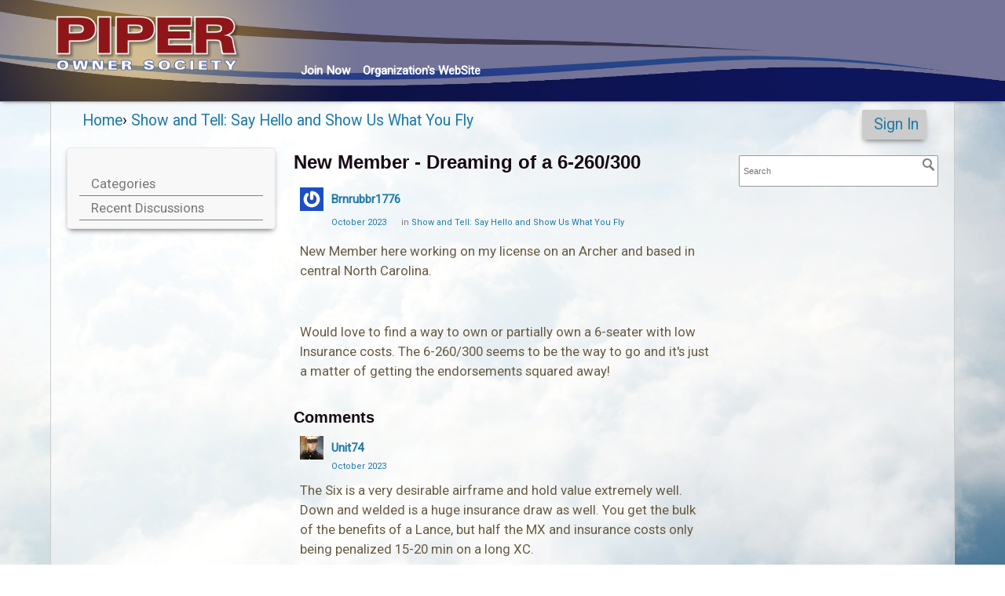

--- FILE ---
content_type: text/html; charset=utf-8
request_url: https://piperowner.org/talk/discussion/156649/new-member-dreaming-of-a-6-260-300
body_size: 50153
content:
<!DOCTYPE html>
<html lang="en">
<head>
    <meta charset="utf-8">
    <meta name="viewport" content="width=device-width, initial-scale=1">

    <link rel="stylesheet" href="https://maxcdn.bootstrapcdn.com/bootstrap/3.3.7/css/bootstrap.min.css" integrity="sha384-BVYiiSIFeK1dGmJRAkycuHAHRg32OmUcww7on3RYdg4Va+PmSTsz/K68vbdEjh4u" crossorigin="anonymous"><!-- Google tag (gtag.js) -->
<script async src="https://www.googletagmanager.com/gtag/js?id=G-3W4JFR3WY2"></script>
<script>
  window.dataLayer = window.dataLayer || [];
  function gtag(){dataLayer.push(arguments);}
  gtag('js', new Date());

  gtag('config', 'G-3W4JFR3WY2');
</script><title>New Member - Dreaming of a 6-260/300 — Piper Forum</title>
  <link rel="stylesheet" href="/talk/applications/dashboard/design/style.css?v=2021.012" media="all" static="1" />
  <link rel="stylesheet" href="/talk/applications/dashboard/design/style-compat.css?v=2021.012" media="all" static="1" />
  <link rel="stylesheet" href="/talk/resources/design/vanillicon.css?v=2021.012" media="all" static="1" />
  <link rel="stylesheet" href="/talk/plugins/editor/design/editor.css?v=2021.012" media="all" static="1" />
  <link rel="stylesheet" href="/talk/plugins/Signatures/design/signature.css?v=2021.012" media="all" static="1" />
  <link rel="stylesheet" href="/talk/applications/vanilla/design/tag.css?v=2021.012" media="all" static="1" />
  <link rel="stylesheet" href="/talk/themes/db-aviation/design/custom.css?v=2021.012" media="all" static="1" />
  <link rel="stylesheet" href="/talk/plugins/jsconnect/design/jsconnect.css?v=2021.012" media="all" static="1" />
  <link rel="stylesheet" href="/talk/applications/vanilla/design/spoilers.css?v=2021.012" media="all" static="1" />
  <link rel="canonical" href="https://piperowner.org/talk/discussion/156649/new-member-dreaming-of-a-6-260-300" />
  <meta property="language" content="en" />
  <meta http-equiv="last-modified" property="last-modified-date" content="2023-10-07" />
  <meta property="og:type" content="article" />
  <meta property="og:site_name" content="Piper Forum" />
  <meta name="twitter:title" property="og:title" content="New Member - Dreaming of a 6-260/300" />
  <meta property="og:url" content="https://piperowner.org/talk/discussion/156649/new-member-dreaming-of-a-6-260-300" />
  <meta name="description" property="og:description" content="New Member here working on my license on an Archer and based in central North Carolina." />
  <meta name="twitter:description" content="New Member here working on my license on an Archer and based in central North Carolina." />
  <meta name="twitter:card" content="summary" />
  <script>gdn=window.gdn||{};gdn.meta={"currentThemePath":"\/themes\/db-aviation","ConfirmDeleteCommentHeading":"Delete Comment","ConfirmDeleteCommentText":"Are you sure you want to delete this comment?","DiscussionID":"156649","Category":"Show and Tell: Say Hello and Show Us What You Fly","editorVersion":"1.8.2","editorPluginAssets":"\/talk\/plugins\/editor","fileUpload-remove":"Remove file","fileUpload-reattach":"Click to re-attach","fileUpload-inserted":"Inserted","fileUpload-insertedTooltip":"This image has been inserted into the body of text.","wysiwygHelpText":"You are using <a href=\"https:\/\/en.wikipedia.org\/wiki\/WYSIWYG\" target=\"_new\">WYSIWYG<\/a> in your post.","bbcodeHelpText":"You can use <a href=\"http:\/\/en.wikipedia.org\/wiki\/BBCode\" target=\"_new\">BBCode<\/a> in your post.","htmlHelpText":"You can use <a href=\"http:\/\/htmlguide.drgrog.com\/cheatsheet.php\" target=\"_new\">Simple HTML<\/a> in your post.","markdownHelpText":"You can use <a href=\"http:\/\/en.wikipedia.org\/wiki\/Markdown\" target=\"_new\">Markdown<\/a> in your post.","textHelpText":"You are using plain text in your post.","editorWysiwygCSS":"\/talk\/plugins\/editor\/design\/wysiwyg.css","canUpload":false,"fileErrorSize":"File size is too large.","fileErrorFormat":"File format is not allowed.","fileErrorAlreadyExists":"File already uploaded.","fileErrorSizeFormat":"File size is too large and format is not allowed.","maxUploadSize":52428800,"editorFileInputName":"editorupload","allowedImageExtensions":"{\"1\":\"jpg\",\"2\":\"jpeg\",\"3\":\"gif\",\"4\":\"png\",\"5\":\"bmp\",\"6\":\"tiff\"}","allowedFileExtensions":"[\"txt\",\"jpg\",\"jpeg\",\"gif\",\"png\",\"bmp\",\"tiff\",\"ico\",\"zip\",\"gz\",\"tar.gz\",\"tgz\",\"psd\",\"ai\",\"pdf\",\"doc\",\"xls\",\"ppt\",\"docx\",\"xlsx\",\"pptx\",\"log\",\"rar\",\"7z\",\"avi\",\"mov\",\"mp4\",\"mp3\"]","maxFileUploads":"20","Spoiler":"Spoiler","show":"show","hide":"hide","AnalyticsTask":"tick","emoji":{"assetPath":"https:\/\/piperowner.org\/talk\/resources\/emoji","format":"<img class=\"emoji\" src=\"%1$s\" title=\"%2$s\" alt=\"%2$s\" height=\"20\" loading=\"lazy\" \/>","emoji":{"smile":"smile.png","smiley":"smiley.png","wink":"wink.png","blush":"blush.png","neutral":"neutral.png","relaxed":"relaxed.png","grin":"grin.png","joy":"joy.png","sweat_smile":"sweat_smile.png","lol":"lol.png","innocent":"innocent.png","naughty":"naughty.png","yum":"yum.png","relieved":"relieved.png","love":"love.png","sunglasses":"sunglasses.png","smirk":"smirk.png","expressionless":"expressionless.png","unamused":"unamused.png","sweat":"sweat.png","pensive":"pensive.png","confused":"confused.png","confounded":"confounded.png","kissing":"kissing.png","kissing_heart":"kissing_heart.png","kissing_smiling_eyes":"kissing_smiling_eyes.png","kissing_closed_eyes":"kissing_closed_eyes.png","tongue":"tongue.png","disappointed":"disappointed.png","worried":"worried.png","angry":"angry.png","rage":"rage.png","cry":"cry.png","persevere":"persevere.png","triumph":"triumph.png","frowning":"frowning.png","anguished":"anguished.png","fearful":"fearful.png","weary":"weary.png","sleepy":"sleepy.png","tired_face":"tired_face.png","grimace":"grimace.png","bawling":"bawling.png","open_mouth":"open_mouth.png","hushed":"hushed.png","cold_sweat":"cold_sweat.png","scream":"scream.png","astonished":"astonished.png","flushed":"flushed.png","sleeping":"sleeping.png","dizzy":"dizzy.png","no_mouth":"no_mouth.png","mask":"mask.png","star":"star.png","cookie":"cookie.png","warning":"warning.png","mrgreen":"mrgreen.png","heart":"heart.png","heartbreak":"heartbreak.png","kiss":"kiss.png","+1":"+1.png","-1":"-1.png","grey_question":"grey_question.png","trollface":"trollface.png","error":"grey_question.png"}},"LastCommentID":1443892,"RedirectTo":"","RedirectUrl":"","TransportError":"A fatal error occurred while processing the request.<br \/>The server returned the following response: %s","TransientKey":false,"WebRoot":"https:\/\/piperowner.org\/talk","UrlFormat":"\/talk\/{Path}","Path":"discussion\/156649\/new-member-dreaming-of-a-6-260-300","Args":"","ResolvedPath":"vanilla\/discussion\/index","ResolvedArgs":{"DiscussionID":"156649","DiscussionStub":"new-member-dreaming-of-a-6-260-300","Page":""},"SignedIn":0,"ConfirmHeading":"Confirm","ConfirmText":"Are you sure you want to do that?","Okay":"Okay","Cancel":"Cancel","Search":"Search","ui":{"siteName":"Piper Forum","orgName":"Piper Forum","localeKey":"en","themeKey":"db-aviation","mobileThemeKey":"db-aviation","desktopThemeKey":"db-aviation","logo":"https:\/\/piperowner.org\/talk\/uploads\/18d0e6a0f1fb73331310aedd8f00b168.png","favIcon":null,"shareImage":null,"bannerImage":null,"mobileAddressBarColor":"","fallbackAvatar":"https:\/\/piperowner.org\/talk\/applications\/dashboard\/design\/images\/defaulticon.png","currentUser":{"userID":0,"name":"guest","email":"guest@example.com","photoUrl":"https:\/\/piperowner.org\/talk\/applications\/dashboard\/design\/images\/defaulticon.png","dateLastActive":null},"editContentTimeout":3600,"bannedPrivateProfile":false,"siteTitle":"Piper Forum | Piper Owner Society","locale":"en","inputFormat":"rich"},"context":{"host":"\/talk","basePath":"\/talk","assetPath":"\/talk","debug":false,"translationDebug":false,"conversationsEnabled":true,"cacheBuster":"2021.012","staticPathFolder":"","dynamicPathFolder":""},"search":{"defaultScope":"site","supportsScope":false,"activeDriver":"MySQL"},"upload":{"maxSize":52428800,"maxUploads":20,"allowedExtensions":["txt","jpg","jpeg","gif","png","bmp","tiff","ico","zip","gz","tar.gz","tgz","psd","ai","pdf","doc","xls","ppt","docx","xlsx","pptx","log","rar","7z","avi","mov","mp4","mp3"]},"registrationUrl":"\/entry\/register","signInUrl":"\/entry\/signin","signOutUrl":"\/entry\/signout\/?Target=https:\/\/piperowner.org\/wp-login.php?action=logout","featureFlags":{"DeferredLegacyScripts":{"Enabled":true},"useNewSearchPage":{"Enabled":false}},"themeFeatures":{"NewFlyouts":false,"SharedMasterView":false,"ProfileHeader":false,"DataDrivenTheme":false,"UserCards":false,"DisableKludgedVars":false,"NewEventsPage":false,"useNewSearchPage":false,"EnhancedAccessibility":false,"NewQuickLinks":false,"NewCategoryDropdown":false,"NewBadgesModule":false,"NewReactionsModule":false},"addonFeatures":{"NewFlyouts":false,"SharedMasterView":false,"ProfileHeader":false,"DataDrivenTheme":false,"UserCards":false,"DisableKludgedVars":false,"NewEventsPage":false,"useNewSearchPage":false,"EnhancedAccessibility":false,"NewQuickLinks":false,"NewCategoryDropdown":false,"NewBadgesModule":false,"NewReactionsModule":false},"siteSection":{"basePath":"","contentLocale":"en","sectionGroup":"vanilla","sectionID":"0","name":"Piper Forum","apps":{"forum":true},"attributes":{"categoryID":-1}},"themePreview":null,"reCaptchaKey":"","useNewFlyouts":false};
gdn.permissions={"permissions":{"discussions.view":true,"comments.add":[1000021]},"bans":[],"isAdmin":false};
</script>
  <script src="/talk/js/library/jquery.js?v=2021.012" static="1" defer="defer"></script>
  <script src="/talk/js/library/jquery.form.js?v=2021.012" static="1" defer="defer"></script>
  <script src="/talk/js/library/jquery.popup.js?v=2021.012" static="1" defer="defer"></script>
  <script src="/talk/js/library/jquery.popin.js?v=2021.012" static="1" defer="defer"></script>
  <script src="/talk/js/library/jquery.gardenhandleajaxform.js?v=2021.012" static="1" defer="defer"></script>
  <script src="/talk/js/library/jquery.atwho.js?v=2021.012" static="1" defer="defer"></script>
  <script src="/talk/js/global.js?v=2021.012" static="1" defer="defer"></script>
  <script src="/talk/js/flyouts.js?v=2021.012" static="1" defer="defer"></script>
  <script src="/talk/js/library/jquery.autosize.min.js?v=2021.012" static="1" defer="defer"></script>
  <script src="/talk/applications/vanilla/js/autosave.js?v=2021.012" static="1" defer="defer"></script>
  <script src="/talk/applications/vanilla/js/discussion.js?v=2021.012" static="1" defer="defer"></script>
  <script src="/talk/plugins/Target_Blank/js/tb.js?v=2021.012" static="1" defer="defer"></script>
  <script src="/talk/plugins/editor/js/editor.js?v=2021.012" static="1" defer="defer"></script>
  <script src="/talk/plugins/editor/js/jquery.ui.widget.js?v=2021.012" static="1" defer="defer"></script>
  <script src="/talk/plugins/editor/js/jquery.iframe-transport.js?v=2021.012" static="1" defer="defer"></script>
  <script src="/talk/plugins/editor/js/jquery.fileupload.js?v=2021.012" static="1" defer="defer"></script>
  <script src="/talk/plugins/jsconnect/js/jsconnect.js?v=2021.012" static="1" defer="defer"></script>
  <script src="/talk/applications/vanilla/js/spoilers.js?v=2021.012" static="1" defer="defer"></script>
  <script src="/talk/applications/vanilla/js/tagging.js?v=2021.012" static="1" defer="defer"></script>
  <script src="/talk/js/library/jquery.tokeninput.js?v=2021.012" static="1" defer="defer"></script>
  <script>var supportsAllFeatures =
    window.Promise &&
    window.Promise.prototype.finally &&
    window.fetch &&
    window.Symbol &&
    window.CustomEvent &&
    Array.prototype.includes &&
    Element.prototype.remove &&
    Element.prototype.closest &&
    Element.prototype.attachShadow &&
    window.NodeList &&
    NodeList.prototype.forEach
;

if (!supportsAllFeatures) {
    false && console.log("Older browser detected. Initiating polyfills.");
    var head = document.getElementsByTagName('head')[0];
    var script = document.createElement('script');
    script.src = "https://piperowner.org/talk/dist/polyfills.min.js?h=2021.012";

        script.async = false;
    // document.write has to be used instead of append child for edge & old safari compatibility.
    document.write(script.outerHTML);
} else {
    false && console.log("Modern browser detected. No polyfills necessary");
}

if (!window.onVanillaReady) {
    window.onVanillaReady = function (handler) {
        if (typeof handler !== "function") {
            console.error("Cannot register a vanilla ready handler that is not a function.");
            return;
        }
        document.addEventListener("X-DOMContentReady", function () {
            if (!window.__VANILLA_INTERNAL_IS_READY__) {
                return;
            }
            handler(window.__VANILLA_GLOBALS_DO_NOT_USE_DIRECTLY__);
        })

        if (window.__VANILLA_INTERNAL_IS_READY__) {
            handler(window.__VANILLA_GLOBALS_DO_NOT_USE_DIRECTLY__);
        }
    }
}</script>
  <script src="https://piperowner.org/talk/api/v2/locales/en/translations.js?h=2021.012" defer="defer"></script>
  <script src="https://piperowner.org/talk/dist/forum/runtime.b69f4eb5eddd72b3b463.min.js" static="1" defer="defer"></script>
  <script src="https://piperowner.org/talk/dist/forum/library-00a511ae.2ee335a5f58b027c2fc0.min.js" static="1" defer="defer"></script>
  <script src="https://piperowner.org/talk/dist/forum/react-df67cafc.9773f6fd8b14cb2a96cd.min.js" static="1" defer="defer"></script>
  <script src="https://piperowner.org/talk/dist/forum/vendors-27e8e099.53db9c9be42836b255d0.min.js" static="1" defer="defer"></script>
  <script src="https://piperowner.org/talk/dist/forum/9584.4472ed3bb2cc169e5e8a.min.js" static="1" defer="defer"></script>
  <script src="https://piperowner.org/talk/dist/forum/864.cb3e9e2e2fb8c8954098.min.js" static="1" defer="defer"></script>
  <script src="https://piperowner.org/talk/dist/forum/6714.64f93b2d8b5ccbc7235f.min.js" static="1" defer="defer"></script>
  <script src="https://piperowner.org/talk/dist/forum/6084.d6d81c8ab599da271bb1.min.js" static="1" defer="defer"></script>
  <script src="https://piperowner.org/talk/dist/forum/library-cc102d41.7c029b39e2303591bcf3.min.js" static="1" defer="defer"></script>
  <script src="https://piperowner.org/talk/dist/forum/library-6b9cbaae.9e591e0f7716e2169fd7.min.js" static="1" defer="defer"></script>
  <script src="https://piperowner.org/talk/dist/forum/library-a23e17cc.83ec1bf7b402ed662aaf.min.js" static="1" defer="defer"></script>
  <script src="https://piperowner.org/talk/dist/forum/library-b3ff4ff5.60e326c8470f0de9614c.min.js" static="1" defer="defer"></script>
  <script src="https://piperowner.org/talk/dist/forum/library-620da1e1.c7a4eb2d70e4ac2bb9c3.min.js" static="1" defer="defer"></script>
  <script src="https://piperowner.org/talk/dist/forum/library-222bc760.9d77106fae68c2dbca75.min.js" static="1" defer="defer"></script>
  <script src="https://piperowner.org/talk/dist/forum/library-e2c80e67.975ea348d9e34adf939b.min.js" static="1" defer="defer"></script>
  <script src="https://piperowner.org/talk/dist/forum/library-9aa6fe4f.55dd50b74cc90f899d45.min.js" static="1" defer="defer"></script>
  <script src="https://piperowner.org/talk/dist/forum/library-c19d9c43.856d6c0cb69268192a92.min.js" static="1" defer="defer"></script>
  <script src="https://piperowner.org/talk/dist/forum/library-c0766001.9d7695ac7b487311eed2.min.js" static="1" defer="defer"></script>
  <script src="https://piperowner.org/talk/dist/forum/library-c097b2da.e4e73fa8a1038552b2dc.min.js" static="1" defer="defer"></script>
  <script src="https://piperowner.org/talk/dist/forum/library-c12d084d.c0d55018ce30f0c4b289.min.js" static="1" defer="defer"></script>
  <script src="https://piperowner.org/talk/dist/forum/library-94031bd7.f3c672b9a423ba5af510.min.js" static="1" defer="defer"></script>
  <script src="https://piperowner.org/talk/dist/forum/library-bd952247.ce17bcb238ae5d844cb7.min.js" static="1" defer="defer"></script>
  <script src="https://piperowner.org/talk/dist/forum/library-2da6cbf1.4fe38c5c137a60ebfcb7.min.js" static="1" defer="defer"></script>
  <script src="https://piperowner.org/talk/dist/forum/library-31062dbb.1fe54cbf4e17ac984b04.min.js" static="1" defer="defer"></script>
  <script src="https://piperowner.org/talk/dist/forum/library-3f9d9fa6.14e1d70a69d8f07c5d48.min.js" static="1" defer="defer"></script>
  <script src="https://piperowner.org/talk/dist/forum/library-f6ddf892.db3c986be98d9239d0ae.min.js" static="1" defer="defer"></script>
  <script src="https://piperowner.org/talk/dist/forum/library-b40b2b97.3f2338b65103907b1157.min.js" static="1" defer="defer"></script>
  <script src="https://piperowner.org/talk/dist/forum/library-1f0b08b7.1af467584901e952165d.min.js" static="1" defer="defer"></script>
  <script src="https://piperowner.org/talk/dist/forum/library-fae66388.a1f0d3ab615724d11b26.min.js" static="1" defer="defer"></script>
  <script src="https://piperowner.org/talk/dist/forum/library-35a1f0cc.4748444efd15bc8a6e3d.min.js" static="1" defer="defer"></script>
  <script src="https://piperowner.org/talk/dist/forum/library-44153d3c.f5020330475308dc1b22.min.js" static="1" defer="defer"></script>
  <script src="https://piperowner.org/talk/dist/forum/library-e500ede4.0dbbdbfce6578b4ce3eb.min.js" static="1" defer="defer"></script>
  <script src="https://piperowner.org/talk/dist/forum/library-02fa3f94.fa314acf4aa57f6e6cae.min.js" static="1" defer="defer"></script>
  <script src="https://piperowner.org/talk/dist/forum/library-578a3663.d06beb8b43efcfc65ae7.min.js" static="1" defer="defer"></script>
  <script src="https://piperowner.org/talk/dist/forum/library-ec0f4e61.65111298aa7fad8fbd6e.min.js" static="1" defer="defer"></script>
  <script src="https://piperowner.org/talk/dist/forum/react-e5bca7e4.795bc9f97a26cf649877.min.js" static="1" defer="defer"></script>
  <script src="https://piperowner.org/talk/dist/forum/vendors-cdd60c62.d229c85db9405875a144.min.js" static="1" defer="defer"></script>
  <script src="https://piperowner.org/talk/dist/forum/vendors-bb3d84b5.4b5f0cdd7027e28fee48.min.js" static="1" defer="defer"></script>
  <script src="https://piperowner.org/talk/dist/forum/vendors-2518c84c.739dbbbc53492b51445d.min.js" static="1" defer="defer"></script>
  <script src="https://piperowner.org/talk/dist/forum/vendors-059be3de.8b12afafdefe6be38c59.min.js" static="1" defer="defer"></script>
  <script src="https://piperowner.org/talk/dist/forum/vendors-386b9151.88434f516a837d05fd59.min.js" static="1" defer="defer"></script>
  <script src="https://piperowner.org/talk/dist/forum/vendors-38d4a983.0324ea3b95d960b69cc7.min.js" static="1" defer="defer"></script>
  <script src="https://piperowner.org/talk/dist/forum/vendors-2a46b080.db26843432d9e33ae9d4.min.js" static="1" defer="defer"></script>
  <script src="https://piperowner.org/talk/dist/forum/vendors-59201cde.b78a97d2c93bce60a3b6.min.js" static="1" defer="defer"></script>
  <script src="https://piperowner.org/talk/dist/forum/vendors-ce605e72.e50f26fb9edc3bacaef4.min.js" static="1" defer="defer"></script>
  <script src="https://piperowner.org/talk/dist/forum/vendors-7f8a6a3e.90a89f701e1f904d278c.min.js" static="1" defer="defer"></script>
  <script src="https://piperowner.org/talk/dist/forum/vendors-375fd71e.8321c30cb8ebe309514b.min.js" static="1" defer="defer"></script>
  <script src="https://piperowner.org/talk/dist/forum/vendors-27545368.f1b319f8cec311de178f.min.js" static="1" defer="defer"></script>
  <script src="https://piperowner.org/talk/dist/forum/vendors-b0289113.040f2339ddb8bdf35c4b.min.js" static="1" defer="defer"></script>
  <script src="https://piperowner.org/talk/dist/forum/vendors-866ab763.ea6e0d3920ccee0433ca.min.js" static="1" defer="defer"></script>
  <script src="https://piperowner.org/talk/dist/forum/vendors-e96e9bea.1519f1dcdcce55e2433b.min.js" static="1" defer="defer"></script>
  <script src="https://piperowner.org/talk/dist/forum/vendors-e07d7631.f1219358db43eedbda38.min.js" static="1" defer="defer"></script>
  <script src="https://piperowner.org/talk/dist/forum/addons/rich-editor.b8cea38eaa1f72f624fa.min.js" static="1" defer="defer"></script>
  <script src="https://piperowner.org/talk/dist/forum/addons/vanilla.9d947bead69b3ee6dba2.min.js" static="1" defer="defer"></script>
  <script src="https://piperowner.org/talk/dist/forum/addons/dashboard-common.c783937d5e7b1d29848f.min.js" static="1" defer="defer"></script>
  <script src="https://piperowner.org/talk/dist/forum/addons/dashboard-24a22a71.120579675140260e13ef.min.js" static="1" defer="defer"></script>
  <script src="https://piperowner.org/talk/dist/forum/addons/dashboard-1b09fbd5.85d0f8252c2e143440f8.min.js" static="1" defer="defer"></script>
  <script src="https://piperowner.org/talk/dist/forum/addons/dashboard-1fdf87e3.ec24002e696496be5b22.min.js" static="1" defer="defer"></script>
  <script src="https://piperowner.org/talk/dist/forum/bootstrap.c50183d812aff1e5e83e.min.js" static="1" defer="defer"></script>
  <script>window["__ACTIONS__"]=[{"type":"@@locales\/GET_ALL_DONE","payload":{"result":[{"localeID":"en","localeKey":"en","regionalKey":"en","displayNames":{"en":"English"}}],"params":[]}},{"type":"@@users\/GET_ME_DONE","payload":{"result":{"userID":0,"name":"Guest","photoUrl":"https:\/\/piperowner.org\/talk\/applications\/dashboard\/design\/images\/defaulticon.png","email":null,"dateLastActive":null,"isAdmin":false,"countUnreadNotifications":0,"countUnreadConversations":0,"permissions":["discussions.view"],"ssoID":null},"params":[]}},{"type":"@@users\/GET_PERMISSIONS_DONE","payload":{"result":{"isAdmin":false,"permissions":[{"type":"global","permissions":{"discussions.view":true}},{"type":"category","id":1,"permissions":{"discussions.view":true}},{"type":"category","id":6,"permissions":{"discussions.view":true}},{"type":"category","id":40,"permissions":{"discussions.view":true}},{"type":"category","id":45,"permissions":{"discussions.view":true}},{"type":"category","id":46,"permissions":{"discussions.view":true}},{"type":"category","id":1000007,"permissions":{"discussions.view":true}},{"type":"category","id":1000003,"permissions":{"discussions.view":true}},{"type":"category","id":17,"permissions":{"discussions.view":true}},{"type":"category","id":1000004,"permissions":{"discussions.view":true}},{"type":"category","id":1000005,"permissions":{"discussions.view":true}},{"type":"category","id":48,"permissions":{"discussions.view":true}},{"type":"category","id":1000008,"permissions":{"discussions.view":true}},{"type":"category","id":1000010,"permissions":{"discussions.view":true}},{"type":"category","id":1000009,"permissions":{"discussions.view":true}},{"type":"category","id":1000002,"permissions":{"discussions.view":true}},{"type":"category","id":1000012,"permissions":{"discussions.view":true}},{"type":"category","id":7,"permissions":{"discussions.view":true}},{"type":"category","id":8,"permissions":{"discussions.view":true}},{"type":"category","id":1000021,"permissions":{"comments.add":true,"discussions.view":true}}],"junctions":{"category":[1,2,3,4,5,7,8,17,18,20,23,32,36,37,38,43,48,1000002,1000003,1000005,1000008,1000009,1000012,1000013,1000014,1000015,1000016,1000017,1000018,1000019,1000020,1000021]},"junctionAliases":{"category":[]}},"params":[]}},{"type":"@@themes\/GET_DONE","payload":{"result":{"themeID":"db-aviation","type":"themeFile","name":"DB Aviation","version":"1.0.0","revisionID":null,"revisionName":null,"insertUser":null,"dateInserted":null,"current":true,"active":true,"parentTheme":null,"assets":{"logo":{"url":"https:\/\/piperowner.org\/talk\/uploads\/18d0e6a0f1fb73331310aedd8f00b168.png?v=2021.012","type":"image"},"header":{"url":"https:\/\/piperowner.org\/talk\/api\/v2\/themes\/db-aviation\/assets\/header.html?v=1.0.0-2021.012","type":"html","content-type":"text\/html"},"footer":{"url":"https:\/\/piperowner.org\/talk\/api\/v2\/themes\/db-aviation\/assets\/footer.html?v=1.0.0-2021.012","type":"html","content-type":"text\/html"},"variables":{"url":"https:\/\/piperowner.org\/talk\/api\/v2\/themes\/db-aviation\/assets\/variables.json?v=1.0.0-2021.012","type":"json","content-type":"application\/json","data":{"quickLinks":{"links":[{"name":"All Categories","url":"\/categories","id":"all-categories","countLimit":null},{"name":"Recent Discussions","url":"\/discussions","id":"recent-discussions","countLimit":null},{"name":"Activity","url":"\/activity","id":"activity","countLimit":null}],"counts":{"all-categories":null,"recent-discussions":null,"activity":null}}}},"fonts":{"url":"https:\/\/piperowner.org\/talk\/api\/v2\/themes\/db-aviation\/assets\/fonts.json?v=1.0.0-2021.012","type":"json","content-type":"application\/json","data":[]},"scripts":{"url":"https:\/\/piperowner.org\/talk\/api\/v2\/themes\/db-aviation\/assets\/scripts.json?v=1.0.0-2021.012","type":"json","content-type":"application\/json"},"styles":{"url":"https:\/\/piperowner.org\/talk\/api\/v2\/themes\/db-aviation\/assets\/styles.css?v=1.0.0-2021.012","type":"css","content-type":"text\/css"},"javascript":{"url":"https:\/\/piperowner.org\/talk\/api\/v2\/themes\/db-aviation\/assets\/javascript.js?v=1.0.0-2021.012","type":"js","content-type":"application\/javascript"}},"preview":{"info":{"Description":{"type":"description","value":"Donovan's theme based off of +Baseline"},"Authors":{"type":"string","value":"Donovan Brooke"}},"imageUrl":null,"variables":{"globalPrimary":null,"globalBg":"#fff","globalFg":"#555a62","titleBarBg":null,"titleBarFg":null,"backgroundImage":null}},"features":{"NewFlyouts":false,"SharedMasterView":false,"ProfileHeader":false,"DataDrivenTheme":false,"UserCards":false,"DisableKludgedVars":false,"NewEventsPage":false,"useNewSearchPage":false,"EnhancedAccessibility":false,"NewQuickLinks":false,"NewCategoryDropdown":false,"NewBadgesModule":false,"NewReactionsModule":false},"supportedSections":[]},"params":{"key":{"themeID":"db-aviation","type":"themeFile","name":"DB Aviation","version":"1.0.0","revisionID":null,"revisionName":null,"insertUser":null,"dateInserted":null,"current":true,"active":true,"parentTheme":null,"assets":{"logo":{"url":"https:\/\/piperowner.org\/talk\/uploads\/18d0e6a0f1fb73331310aedd8f00b168.png?v=2021.012","type":"image"},"header":{"url":"https:\/\/piperowner.org\/talk\/api\/v2\/themes\/db-aviation\/assets\/header.html?v=1.0.0-2021.012","type":"html","content-type":"text\/html"},"footer":{"url":"https:\/\/piperowner.org\/talk\/api\/v2\/themes\/db-aviation\/assets\/footer.html?v=1.0.0-2021.012","type":"html","content-type":"text\/html"},"variables":{"url":"https:\/\/piperowner.org\/talk\/api\/v2\/themes\/db-aviation\/assets\/variables.json?v=1.0.0-2021.012","type":"json","content-type":"application\/json","data":{"quickLinks":{"links":[{"name":"All Categories","url":"\/categories","id":"all-categories","countLimit":null},{"name":"Recent Discussions","url":"\/discussions","id":"recent-discussions","countLimit":null},{"name":"Activity","url":"\/activity","id":"activity","countLimit":null}],"counts":{"all-categories":null,"recent-discussions":null,"activity":null}}}},"fonts":{"url":"https:\/\/piperowner.org\/talk\/api\/v2\/themes\/db-aviation\/assets\/fonts.json?v=1.0.0-2021.012","type":"json","content-type":"application\/json","data":[]},"scripts":{"url":"https:\/\/piperowner.org\/talk\/api\/v2\/themes\/db-aviation\/assets\/scripts.json?v=1.0.0-2021.012","type":"json","content-type":"application\/json"},"styles":{"url":"https:\/\/piperowner.org\/talk\/api\/v2\/themes\/db-aviation\/assets\/styles.css?v=1.0.0-2021.012","type":"css","content-type":"text\/css"},"javascript":{"url":"https:\/\/piperowner.org\/talk\/api\/v2\/themes\/db-aviation\/assets\/javascript.js?v=1.0.0-2021.012","type":"js","content-type":"application\/javascript"}},"preview":{"info":{"Description":{"type":"description","value":"Donovan's theme based off of +Baseline"},"Authors":{"type":"string","value":"Donovan Brooke"}},"imageUrl":null,"variables":{"globalPrimary":null,"globalBg":"#fff","globalFg":"#555a62","titleBarBg":null,"titleBarFg":null,"backgroundImage":null}},"features":{"NewFlyouts":false,"SharedMasterView":false,"ProfileHeader":false,"DataDrivenTheme":false,"UserCards":false,"DisableKludgedVars":false,"NewEventsPage":false,"useNewSearchPage":false,"EnhancedAccessibility":false,"NewQuickLinks":false,"NewCategoryDropdown":false,"NewBadgesModule":false,"NewReactionsModule":false},"supportedSections":[]}}}}];
</script>
  <script type="application/ld+json">{"headline":"New Member - Dreaming of a 6-260\/300","description":"New Member here working on my license on an Archer and based in central North Carolina. Would love to find a way to own or partially own a 6-seater with low Insurance costs. The 6-260\/300 seems to be the way to go and it&#039;s just a matter of getting the endorsements squared away!","discussionUrl":"https:\/\/piperowner.org\/talk\/discussion\/156649\/new-member-dreaming-of-a-6-260-300","dateCreated":"2023-10-01 18:47:27","author":{"@context":"https:\/\/schema.org","@type":"Person","name":"Brnrubbr1776","image":"https:\/\/secure.gravatar.com\/avatar\/0e84b0d215930c24f994ad0cb48dec4a?s=96&r=g","url":"https:\/\/piperowner.org\/talk\/profile\/Brnrubbr1776"},"@context":"https:\/\/schema.org","@type":"DiscussionForumPosting"}</script>
  <noscript><style>body {visibility: visible !important;}</style></noscript>
<!-- Preload links, scripts, and stylesheets -->

<link href="https://fonts.googleapis.com/css?family=Roboto&display=swap" rel="stylesheet">
 <script src="/talk/js/fslightbox.js"></script>
</head>
<body id="vanilla_discussion_index" class="Vanilla Discussion isDesktop index Section-Discussion Section-Category-say-hello-and-upload-your-picture Section-Discussion Section-Category-say-hello-and-upload-your-picture">
<div id="Frame">
    <div class="Head" id="Head" role="banner">
        <div class="Row">
            <strong class="SiteTitle"><a href="/talk/"><img src="https://piperowner.org/talk/uploads/18d0e6a0f1fb73331310aedd8f00b168.png" alt="Piper Forum" loading="lazy" /></a></strong>

            <div id="adzone1" class="ad728">
<!-- Revive Adserver Asynchronous JS Tag - Generated with Revive Adserver v5.0.0 -->
<ins data-revive-zoneid="34" data-revive-id="97f54a7d3beaff8965c3170701866b09"></ins>
<script async src="//advertising.jpmediallc.com/www/delivery/asyncjs.php"></script>
            </div>

            <ul class="SiteMenu">
                                        <li>
                            <a href="https://piperowner.org/join/">Join Now</a>
                        </li>
                                <li>
                    <a href="https://piperowner.org/">Org<span class="hidden-xs">anization</span>'s WebSite</a>
                </li>

                <!--
                <li><a href="/talk/discussions" class="">Discussions</a></li>
                
                
                -->
            </ul>
        </div>
    </div>
    <div id="Body">
        <div class="row Row" style="border-bottom-width:0px;border-radius:0px;">
            <div id="bcrumbrow" class="col-sm-8">
                <div class="BreadcrumbsWrapper">
                    <span class="Breadcrumbs" itemscope itemtype="http://schema.org/BreadcrumbList"><span class="CrumbLabel HomeCrumb"><a href="https://piperowner.org/talk/"><span>Home</span></a></span><span itemprop="itemListElement" itemscope itemtype="http://schema.org/ListItem"><meta itemprop="position" content="1" /><span class="Crumb">›</span> <span class="CrumbLabel Category-say-hello-and-upload-your-picture Last"><a itemprop="item" href="https://piperowner.org/talk/categories/say-hello-and-upload-your-picture"><span itemprop="name">Show and Tell: Say Hello and Show Us What You Fly</span></a></span></span></span>
                </div>
            </div>

            <div id="signoutinlink" class="col-sm-4">
                                        <li><a href="/talk/entry/signin" rel="nofollow" class="SignInPopup">Sign In</a></li>
                            </div>
        </div>
        <div id="bodyrow" class="row Row">
            <div class="Column PanelColumn" id="Panel" role="complementary">
                <!-- Static navbar -->

                <nav class="navbar navbar-default">
                    <div class="container-fluid">
                        <div class="navbar-header">
                                                        <!--
                            <div class="hidden-sm hidden-md hidden-lg">
                                <a class="navbar-brand" href="#">Operations</a>
                            </div>
                            -->

                            <button type="button" class="navbar-toggle collapsed" data-toggle="collapse" data-target="#navbar" aria-expanded="false" aria-controls="navbar">
                                <span class="sr-only">Toggle navigation</span>
                                <span class="icon-bar"></span>
                                <span class="icon-bar"></span>
                                <span class="icon-bar"></span>
                            </button>
                        </div>
                        <div id="navbar" class="navbar-collapse collapse">
                                                            <ul class="nav navbar-nav">
                                                                                <li><a href="/talk/categories" class="">Categories</a></li>
                                                                        <li><a href="/talk/discussions" class="">Recent Discussions</a></li>
                                    
                                    

                                </ul>
                                                                                    </div> <!-- end id navbar -->
                    </div> <!-- end container-fluid -->
                </nav>
                <div id="adzone51" class="ad300">
                    <!-- Revive Adserver Asynchronous JS Tag - Generated with Revive Adserver v5.1.0 -->
                    <ins data-revive-zoneid="51" data-revive-id="97f54a7d3beaff8965c3170701866b09"></ins>
                    <script async src="//advertising.jpmediallc.com/www/delivery/asyncjs.php"></script>
                </div>
            </div> <!-- .Column PanelColumn id: panel -->


            <div class="Column ContentColumn" id="Content" role="main">
                <div class="row">
                    <div class="col-sm-8">
                        <div class="MessageList Discussion"><div id="Item_0" class="PageTitle pageHeadingBox isLarge"><div class="Options"></div><h1>New Member - Dreaming of a 6-260/300</h1></div><div id="Discussion_156649" class="Item ItemDiscussion noPhotoWrap pageBox">
    <div class="Discussion">
        <div class="Item-Header DiscussionHeader">
                                    <div class="AuthorWrap">
                <span class="Author">
                    <a title="Brnrubbr1776" href="/talk/profile/Brnrubbr1776" class="PhotoWrap js-userCard" aria-label="User: &quot;Brnrubbr1776&quot;" data-userid="18453"><img src="https://secure.gravatar.com/avatar/0e84b0d215930c24f994ad0cb48dec4a?s=96&amp;r=g" alt="Brnrubbr1776" class="ProfilePhoto ProfilePhotoMedium" data-fallback="avatar" loading="lazy" /></a><a href="/talk/profile/Brnrubbr1776" class="Username js-userCard" data-userid="18453">Brnrubbr1776</a>                </span>
                <span class="AuthorInfo">
                                    </span>
            </div>
            <div class="Meta DiscussionMeta">
                <span class="MItem DateCreated">
                    <a href="https://piperowner.org/talk/discussion/156649/new-member-dreaming-of-a-6-260-300" class="Permalink" rel="nofollow"><time title="October 1, 2023 6:47PM" datetime="2023-10-01T18:47:27+00:00">October 2023</time></a>                </span>
                                 <span class="MItem Category"> in <a href="https://piperowner.org/talk/categories/say-hello-and-upload-your-picture" aria-label="Category: &amp;quot;Show and Tell: Say Hello and Show Us What You Fly&amp;quot;">Show and Tell: Say Hello and Show Us What You Fly</a></span>             </div>
                    </div>
                <div class="Item-BodyWrap">
            <div class="Item-Body">
                <div class="Message userContent">
                    <p>New Member here working on my license on an Archer and based in central North Carolina. </p><p><br></p><p>Would love to find a way to own or partially own a 6-seater with low Insurance costs. The 6-260/300 seems to be the way to go and it's just a matter of getting the endorsements squared away!</p>                </div>
                <div class="Reactions"></div>            </div>
        </div>
    </div>
</div>
</div><div class="CommentsWrap"><span class="BeforeCommentHeading"></span><div class="DataBox DataBox-Comments"><h2 class="CommentHeading">Comments</h2>            <ul class="MessageList DataList Comments pageBox">
                        <li class="Item Alt ItemComment noPhotoWrap pageBox" id="Comment_1443846">
            <div class="Comment">

                                                    <div class="Options">
                                            </div>
                                                <div class="Item-Header CommentHeader">
                                                            <div class="AuthorWrap">
                        <span class="Author">
                           <a title="Unit74" href="/talk/profile/Unit74" class="PhotoWrap js-userCard" aria-label="User: &quot;Unit74&quot;" data-userid="17417"><img src="https://piperowner.org/talk/uploads/userpics/WFBAXFY8D610/nG5MKPI386LNK.jpeg" alt="Unit74" class="ProfilePhoto ProfilePhotoMedium" data-fallback="avatar" loading="lazy" /></a><a href="/talk/profile/Unit74" class="Username js-userCard" data-userid="17417">Unit74</a>                        </span>
                        <span class="AuthorInfo">
                                                     </span>
                    </div>
                    <div class="Meta CommentMeta CommentInfo">
                        <span class="MItem DateCreated">
                           <a href="/talk/discussion/comment/1443846/#Comment_1443846" class="Permalink" name="Item_1" rel="nofollow"><time title="October 1, 2023 8:34PM" datetime="2023-10-01T20:34:35+00:00">October 2023</time></a>                        </span>
                                                                    </div>
                                                        </div>
                <div class="Item-BodyWrap">
                    <div class="Item-Body">
                        <div class="Message userContent">
                            <p>The Six is a very desirable airframe and hold value extremely well.   Down and welded is a huge insurance draw as well. You get the bulk of the benefits of a Lance, but half the MX and insurance costs only being penalized 15-20 min on a long XC.</p><p><br></p><p>Good luck on the plane hunt!</p>                        </div>
                        <div class="Signature UserSignature userContent "><p>I own and fly a 79 PA32RT-300T. Previous aircraft are a 79 Archer and 76 Arrow.</p>
</div><div class="Reactions"></div>                    </div>
                </div>
            </div>
        </li>
                <li class="Item ItemComment noPhotoWrap isOriginalPoster pageBox" id="Comment_1443868">
            <div class="Comment">

                                                    <div class="Options">
                                            </div>
                                                <div class="Item-Header CommentHeader">
                                                            <div class="AuthorWrap">
                        <span class="Author">
                           <a title="Brnrubbr1776" href="/talk/profile/Brnrubbr1776" class="PhotoWrap js-userCard" aria-label="User: &quot;Brnrubbr1776&quot;" data-userid="18453"><img src="https://secure.gravatar.com/avatar/0e84b0d215930c24f994ad0cb48dec4a?s=96&amp;r=g" alt="Brnrubbr1776" class="ProfilePhoto ProfilePhotoMedium" data-fallback="avatar" loading="lazy" /></a><a href="/talk/profile/Brnrubbr1776" class="Username js-userCard" data-userid="18453">Brnrubbr1776</a>                        </span>
                        <span class="AuthorInfo">
                                                     </span>
                    </div>
                    <div class="Meta CommentMeta CommentInfo">
                        <span class="MItem DateCreated">
                           <a href="/talk/discussion/comment/1443868/#Comment_1443868" class="Permalink" name="Item_2" rel="nofollow"><time title="October 5, 2023 3:51AM" datetime="2023-10-05T03:51:27+00:00">October 2023</time></a>                        </span>
                                                                    </div>
                                                        </div>
                <div class="Item-BodyWrap">
                    <div class="Item-Body">
                        <div class="Message userContent">
                            <p>ty ty</p><p>I'm ready for the Flying Caravan! Know any good resources (that don't have a huge broker charge) for Pipers?</p>                        </div>
                        <div class="Reactions"></div>                    </div>
                </div>
            </div>
        </li>
                <li class="Item Alt ItemComment noPhotoWrap pageBox" id="Comment_1443879">
            <div class="Comment">

                                                    <div class="Options">
                                            </div>
                                                <div class="Item-Header CommentHeader">
                                                            <div class="AuthorWrap">
                        <span class="Author">
                           <a title="empannin" href="/talk/profile/empannin" class="PhotoWrap js-userCard" aria-label="User: &quot;empannin&quot;" data-userid="16953"><img src="https://piperowner.org/talk/uploads/userpics/633/nL91A05I5SBB2.JPG" alt="empannin" class="ProfilePhoto ProfilePhotoMedium" data-fallback="avatar" loading="lazy" /></a><a href="/talk/profile/empannin" class="Username js-userCard" data-userid="16953">empannin</a>                        </span>
                        <span class="AuthorInfo">
                                                     </span>
                    </div>
                    <div class="Meta CommentMeta CommentInfo">
                        <span class="MItem DateCreated">
                           <a href="/talk/discussion/comment/1443879/#Comment_1443879" class="Permalink" name="Item_3" rel="nofollow"><time title="October 6, 2023 4:35PM" datetime="2023-10-06T16:35:16+00:00">October 2023</time></a>                        </span>
                                                                    </div>
                                                        </div>
                <div class="Item-BodyWrap">
                    <div class="Item-Body">
                        <div class="Message userContent">
                            <p>You can search for local owners on the FAA database and write them a letter too. It is possible you will find an owner interested in selling or at least showing you their plane. Maybe a partnership? Plenty of owners considering selling but have not pulled the trigger yet and would be open to a private sale to an informed pilot vs dealing with brokers/websites/tire kickers</p><p>I know I would reply to a personal letter from a local pilot and at least say hi.</p>                        </div>
                        <div class="Signature UserSignature userContent "><p>Eric Panning<br>
1981 Seneca III<br>
Hillsboro, OR (KHIO)</p>
</div><div class="Reactions"></div>                    </div>
                </div>
            </div>
        </li>
                <li class="Item ItemComment noPhotoWrap isOriginalPoster pageBox" id="Comment_1443892">
            <div class="Comment">

                                                    <div class="Options">
                                            </div>
                                                <div class="Item-Header CommentHeader">
                                                            <div class="AuthorWrap">
                        <span class="Author">
                           <a title="Brnrubbr1776" href="/talk/profile/Brnrubbr1776" class="PhotoWrap js-userCard" aria-label="User: &quot;Brnrubbr1776&quot;" data-userid="18453"><img src="https://secure.gravatar.com/avatar/0e84b0d215930c24f994ad0cb48dec4a?s=96&amp;r=g" alt="Brnrubbr1776" class="ProfilePhoto ProfilePhotoMedium" data-fallback="avatar" loading="lazy" /></a><a href="/talk/profile/Brnrubbr1776" class="Username js-userCard" data-userid="18453">Brnrubbr1776</a>                        </span>
                        <span class="AuthorInfo">
                                                     </span>
                    </div>
                    <div class="Meta CommentMeta CommentInfo">
                        <span class="MItem DateCreated">
                           <a href="/talk/discussion/comment/1443892/#Comment_1443892" class="Permalink" name="Item_4" rel="nofollow"><time title="October 7, 2023 2:59AM" datetime="2023-10-07T02:59:45+00:00">October 2023</time></a>                        </span>
                                                                    </div>
                                                        </div>
                <div class="Item-BodyWrap">
                    <div class="Item-Body">
                        <div class="Message userContent">
                            <p>That’s brilliant empannin, thank you!!! I’d totally be down for a local partnership too.</p>                        </div>
                        <div class="Reactions"></div>                    </div>
                </div>
            </div>
        </li>
                    </ul>
            </div><div class="P PagerWrap"></div></div>                <div class="Foot Closed pageBox">
                    <div class="Note Closed SignInOrRegister"><a href="/talk/entry/signin?Target=discussion%2F156649%2Fnew-member-dreaming-of-a-6-260-300%3F" class="Popup">Sign In</a> or <a href="/talk/entry/register?Target=discussion%2F156649%2Fnew-member-dreaming-of-a-6-260-300%3F">Register</a> to comment.                    </div>
                                    </div>
            
                    </div>
                    <div class="col-sm-4">
                        <div class="SiteSearch" role="search"><form method="get" action="/talk/search" autocomplete="off" >
<div>
<input type="text" id="Form_Search" name="Search" value="" placeholder="Search" accesskey="/" aria-label="Enter your search term." title="Enter your search term." role="searchbox" class="InputBox js-search" /><input type="submit" id="Form_Go" name="" aria-label="Search" class="Button" value="Go" />
</div>
</form></div>
                        <div id="adzone2" class="ad300">
<!-- Revive Adserver Asynchronous JS Tag - Generated with Revive Adserver v5.0.0 -->
<ins data-revive-zoneid="6" data-revive-id="97f54a7d3beaff8965c3170701866b09"></ins>
<script async src="//advertising.jpmediallc.com/www/delivery/asyncjs.php"></script>
                        </div>
                        <div id="adzone3" class="ad300">
<!-- Revive Adserver Asynchronous JS Tag - Generated with Revive Adserver v5.0.0 -->
<ins data-revive-zoneid="7" data-revive-id="97f54a7d3beaff8965c3170701866b09"></ins>
<script async src="//advertising.jpmediallc.com/www/delivery/asyncjs.php"></script>
                        </div>
                        <div id="adzone4" class="ad300">
<!-- Revive Adserver Asynchronous JS Tag - Generated with Revive Adserver v5.0.0 -->
<ins data-revive-zoneid="8" data-revive-id="97f54a7d3beaff8965c3170701866b09"></ins>
<script async src="//advertising.jpmediallc.com/www/delivery/asyncjs.php"></script>
                        </div>
                        <div id="adzone5" class="ad300">
<!-- Revive Adserver Asynchronous JS Tag - Generated with Revive Adserver v5.0.0 -->
<ins data-revive-zoneid="9" data-revive-id="97f54a7d3beaff8965c3170701866b09"></ins>
<script async src="//advertising.jpmediallc.com/www/delivery/asyncjs.php"></script>
                        </div>
                        <div id="adzone6" class="ad300">
<!-- Revive Adserver Asynchronous JS Tag - Generated with Revive Adserver v5.0.0 -->
<ins data-revive-zoneid="11" data-revive-id="97f54a7d3beaff8965c3170701866b09"></ins>
<script async src="//advertising.jpmediallc.com/www/delivery/asyncjs.php"></script>
                        </div>

                    </div>
                </div>
            </div>
            <div style="clear:both;">&nbsp;</div>
        </div>
        <div style="clear:both;"></div>
    </div>
    <div id="Foot" role="contentinfo">
        <div class="Row">
            <a href="https://open.vanillaforums.com" class="PoweredByVanilla" title="Community Software by Vanilla Forums">Forum Software
                Powered by Vanilla</a>  &nbsp; <span style="font-size:85%"> Theme by:</span> JP Media LLC &copy; 2021
            &nbsp;<a href="https://piperowner.org/disclaimer/" target="_blank" >Disclaimer</a>&nbsp;
<a href="https://jpmediallc.com/privacy-policy/" target="_blank" >Privacy Policy</a>&nbsp;
<a href="https://jpmediallc.com/terms-of-service/" target="_blank" >Terms of Service</a>&nbsp;
            <script src="https://maxcdn.bootstrapcdn.com/bootstrap/3.3.7/js/bootstrap.min.js" integrity="sha384-Tc5IQib027qvyjSMfHjOMaLkfuWVxZxUPnCJA7l2mCWNIpG9mGCD8wGNIcPD7Txa" crossorigin="anonymous" defer="defer"></script>
        </div>
    </div>
</div>

</body>
</html>


--- FILE ---
content_type: text/css
request_url: https://piperowner.org/talk/themes/db-aviation/design/custom.css?v=2021.012
body_size: 11378
content:
/* Make delete drafts button on mobile always visible */
.Drafts .Draft .Options a.Delete {
   visibility: visible;
}

html {
   /*
      background: url(uploads/images/misc/backgroundSky.jpg) no-repeat center center fixed;
   */     
   background-color: rgba(0, 0, 0, 0);
   background-position-x: center;
   background-position-y: center;
   background-repeat: no-repeat;
   background-attachment: fixed;
   background-image: url("images/misc/backgroundSky.jpg");
   background-size: auto auto;
   background-origin: padding-box;
   background-clip: border-box;
   -webkit-background-size: cover;
   -moz-background-size: cover;
   -o-background-size: cover;
   background-size: cover;
}

body {
    background-color:transparent !important;
    /* font-family: 'Hind Madurai', sans-serif !important; */
    font-family: 'Roboto', sans-serif !important;
    font-size:105% !important;
    color:#170a14;
}

/* Set some default font colors */
.Button, #Head, body, {
    color:#170a14 !important;
}
.SiteMenu li a {
    color:#ffffff;
}

.Message.userContent {
    color:#685b42;
    font-size: 100% !important;
}

a:focus, a:hover, a:active {
    text-decoration: none !important;
}

.Row {
    width: 90%;
}

#Body > .Row {
    max-width: 1920px;
    padding: 0px 20px;
    background-color: rgba(255,255,255,.5);
    margin:0px auto;
    -webkit-border-bottom-right-radius: 3px;
    -webkit-border-bottom-left-radius: 3px;
    -moz-border-radius-bottomright: 3px;
    -moz-border-radius-bottomleft: 3px;
    border-bottom-right-radius: 3px;
    border-bottom-left-radius: 3px;
    border: solid #ccc;
    border-left-width:1px;
    border-right-width:1px;
    border-bottom-width: 1px;
    border-top-width:0px;
}


/*
*
   HEAD
*
*/
#Head {
    background: rgba(70,160,255, .5);
    box-shadow: 0px 2px 5px -3px #444444;
    border-bottom:1px solid #999999;
    z-index:100;
    min-height:130px;
}

body > #Frame > .Head {
    padding: 16px 3px 10px 3px;
    	background-size:100% 100%;
	background-repeat:no-repeat;
	background-image:url("https://piperowner.org/wp-content/uploads/2021/01/header-background-sunset.jpg");
}

.SiteTitle {
  display:inline-block;
  width: 300px;
}

.SiteTitle img {
  width:80%;
}

.SiteSearch {
    margin: 10px 0px 10px 0px;
}

.SiteSearch .InputBox {
    padding: 5px 25px 5px 5px;
    font-size: 11px;
    -webkit-border-radius: 2px;
    -moz-border-radius: 2px;
    border-radius: 2px;
    width:100%;
}
.SiteMenu li a {
    font-size: 90%;
}
.SiteMenu li a:hover {
    color:#dd9c39 !important;
}


/*
*
   PANEL
*
*/
#Panel {
    width:24%;
}

/*
*
  BREADCRUMB and Sign in out / mebox
*
*
*/

#signoutinlink li {
    list-style-type: none;
}

.BreadcrumbsWrapper, #signoutinlink li {
    padding: 10px 5px 5px 5px;
    clear: both;
    font-size:115%;
    text-decoration:none;
}
#signoutinlink li a.SignInPopup, #signoutinlink li a.SignOutPopup {
    display:inline-block;
    -webkit-box-shadow: 0px 4px 7px -3px rgba(102,102,102,1);
    -moz-box-shadow: 0px 4px 7px -3px rgba(102,102,102,1);
    box-shadow: 0px 4px 7px -3px rgba(102,102,102,1);
    -webkit-border-radius: 2px;
    -moz-border-radius: 2px;
    border-radius: 2px;
    background-color:rgba(255,20,132,.2);
    background-color:#CCCCCC;
    padding:5px 10px 5px 15px;
    margin-top: 10px;
    margin-bottom: 10px;
}
#signoutinlink li a:hover {
    background-color:rgba(255,0,132,.2);
}
#signoutinlink li a:active {
    color:#dd9c39;
}
.BreadcrumbsWrapper a, #signoutinlink li a {
    text-decoration:none;
}

.NewDiscussion.BigButton, .ReactButton.Quote {
    background-color: rgba(33,84,133,1);
    color: #FFFFFF !important;
    -webkit-border-radius: 2px;
    -moz-border-radius: 2px;
    border-radius: 2px !important;
    border: 0px !important;
    -webkit-box-shadow: 0px 4px 7px -3px rgba(102,102,102,1);
    -moz-box-shadow: 0px 4px 7px -3px rgba(102,102,102,1);
    box-shadow: 0px 4px 7px -3px rgba(102,102,102,1);
}

.ReactButton.Quote {
    padding: 8px;
    font-weight: 700;
}

#bcrumbrow {
    display: inline-block;
    width: auto;
}

#signoutinlink {
    display: inline;
    width: auto;
    float:right;
}

.UserBox, .MeBox {
    margin: 0px;
    float:right;
    padding:10px 5px 5px 5px;
}


.MeBox .Flyout {
    right:3px;
    left: auto;
}

.Flyout::before, .Flyout::after {
    right:9px;
    left: auto;
}

.Flyout hr {
    margin-top:4px;
    margin-bottom:4px;
}

.Flyout .BreadcrumbsWrapper, #signoutinlink li {
    padding: 0px;
}

ul.PopList.Popin li.Item, ul.PopList.Conversations li.Item {
    padding:5px !important;
}

.UserBox .PhotoWrap, .MeBox .PhotoWrap {
    float: none;
    margin-right: 8px;
    display: inline-block;
    vertical-align: middle;
}

.UserBox .WhoIs, .MeBox .WhoIs {
    display: inline-block;
}
.UserBox .Username, .MeBox .Username {
    vertical-align: middle;
    font-size: 16px;
    display: inline-block;
    margin-right:8px;
}
.MeMenu {
    line-height: 24px;
    display: inline-block;
}
.PhotoWrap .ProfilePhotoMedium {
    height: 30px;
    width: auto;
}


/*
*
   CONTENT
*
*/
#Content {
    /* margin: 0 0 0 24%;*/
    margin:0px;
    width:74%;
    float:right;
}

body.Vanilla.Post #Content {
    width:100%;
}

.P.PageDescription {
    line-height: 1.4;
    color: #666;
    font-size: 90%;
}

#Content h1 {
    margin-top:5px;
}
.ItemContent .Title a {
    font-size: 100%;
}
a:hover, a.TextColor:hover, a:hover .TextColor {
    color: #dd9c39;
}

/* ads */
.ad300 {
    /*border: dashed 1px gray;*/
    margin-bottom: 20px;
}

.ad300 a img {
    margin:auto;
    width:100%;
    height:auto;
    vertical-align:middle;
    max-width:400px;
}


.ad728 {
    text-align:center;
    border:dashed 1px gray;
    float:right;
    max-width:728px;
}

.ad728 a img {
    margin:auto;
    width:100%;
    height:auto;
    vertical-align:middle;
    max-width:728px;
}
/*

    DISCUSSIONS

*/
.Pager.NumberedPager {
    font-size:90%;
    background-color:transparent;
}

.Pager.NumberedPager span, .Pager.NumberedPager a {
    display:inline-block;
    max-height:36px;
    padding:3px 9px 5px 9px;
    background-color: rgba(33,84,133,1);
    color: #FFFFFF;
    border: 0px solid gray;
    margin:1px;
    vertical-align:middle;
    -webkit-box-shadow: 0px 4px 7px -3px rgba(102,102,102,1);
    -moz-box-shadow: 0px 4px 7px -3px rgba(102,102,102,1);
    box-shadow: 0px 4px 7px -3px rgba(102,102,102,1);
}

.Pager.NumberedPager span.Previous, .Pager.NumberedPager a.Previous {

    -webkit-border-top-left-radius: 5px;
    -webkit-border-bottom-left-radius: 5px;
    -moz-border-radius-topleft: 5px;
    -moz-border-radius-bottomleft: 5px;
    border-top-left-radius: 5px;
    border-bottom-left-radius: 5px;
}
.Pager.NumberedPager span.Next, .Pager.NumberedPager a.Next {

    -webkit-border-top-right-radius: 5px;
    -webkit-border-bottom-right-radius: 5px;
    -moz-border-radius-topright: 5px;
    -moz-border-radius-bottomright: 5px;
    border-top-right-radius: 5px;
    border-bottom-right-radius: 5px;
}

.NewDiscussion.BigButton:hover, .Pager.NumberedPager span:hover, .Pager.NumberedPager a:hover, a.ReactButton.Quote:hover {
    background-color: rgba(33,84,133,.3);
    color:#dd9c39 !important;
}

.NewDiscussion.BigButton:active, .Pager.NumberedPager span:active, .Pager.NumberedPager a:active, a.ReactButton.Quote:active {
    background-color:rgba(255,20,132,.2);
}

.Pager.NumberedPager .Highlight {
    background-color: rgba(100,100,100,.3);
    cursor:not-allowed;
}


/*

    CATEGORIES

*/
.DataList .Title {
    font-size: 115%;
}
.CategoryDescription {
    font-size: 80% !important;
}

/*

    FOOTER

*/
#Foot {
    color:#666;
    font-weight:700;
}
.PoweredByVanilla {
    vertical-align:middle;
}


/*
*
    Over-ride some bootstrap
*
*
*/
.container-fluid {
    padding:10px 0px !important;
}

/*
*
*
    lets attempt a drop-down for mobile
*
*
*/
.navbar-default {
    -webkit-box-shadow: 0px 4px 7px -3px rgba(102,102,102,1);
    -moz-box-shadow: 0px 4px 7px -3px rgba(102,102,102,1);
    box-shadow: 0px 4px 7px -3px rgba(102,102,102,1);
}
.navbar-nav {
    float:none;
}
.navbar-header {
    float:none;
    margin:10px 10px !important;
}
.navbar-nav > li {
    width:100%;
    border-bottom:1px solid gray;
}
.navbar-nav > li > a {
    padding-top: 5px;
    padding-bottom: 5px;
}
.navbar-nav > li > a:hover {
     color:#dd9c39 !important;
}
.navbar-nav > li > a.Selected {
     /* background-color:rgba(255,0,132,.2); */
     background-color:rgba(33,84,133,.2);
     color:#666;
}
.navbar-nav > li > a.Selected:hover {
    /* background-color:rgba(255,0,132,.2); */
    background-color:rgba(33,84,133,.2);
}

.topnav {
  overflow: hidden;
  background-color: #333;
}

.topnav a {
  float: left;
  display: block;
  color: #f2f2f2;
  text-align: center;
  padding: 14px 16px;
  text-decoration: none;
  font-size: 17px;
}

.active {
  background-color: #4CAF50;
  color: white;
}

.topnav .icon {
  display: none;
}

.dropdown {
    float: left;
    overflow: hidden;
}

.dropdown .dropbtn {
    font-size: 17px;    
    border: none;
    outline: none;
    color: white;
    padding: 14px 16px;
    background-color: inherit;
    font-family: inherit;
    margin: 0;
}

.dropdown-content {
    display: none;
    position: absolute;
    background-color: #f9f9f9;
    min-width: 160px;
    box-shadow: 0px 8px 16px 0px rgba(0,0,0,0.2);
    z-index: 1;
}

.dropdown-content a {
    float: none;
    color: black;
    padding: 12px 16px;
    text-decoration: none;
    display: block;
    text-align: left;
}

.topnav a:hover, .dropdown:hover .dropbtn {
  background-color: #555;
  color: white;
}

.dropdown-content a:hover {
    background-color: #ddd;
    color: black;
}

.dropdown:hover .dropdown-content {
    display: block;
}

.navbar-collapse {
    overflow: visible !important;
}

@media screen and (max-width: 1020px) {
    .ad728 {
        float:none;
    }
}

@media screen and (max-width: 920px) {
    .SiteTitle {
        width:400px;
    }
    #Panel {
        width:100%;
        clear:both;
        float:none;
    }
    #Content {
        width:100%;
        clear:both;
        float:none;
    }
    #Body > .Row {
        /* padding:0px 10px; */
        width:92%;
    }
    .navbar-nav > li {
        width: 95%;
        margin: 0px auto;
    }
}

@media screen and (max-width: 767px) {
    /*
    *
        Over-ride some bootstrap
    *
    *
    */
    .container-fluid {
        padding:5px 5px !important;
    }
}

@media screen and (max-width: 600px) {
    .SiteTitle {
        width:300px;
    }
    #Head .SiteSearch {
        float: none;
    }
    #Head .SiteSearch .InputBox {
        width: 100%;
        margin: 10px auto;
    }
    .SiteMenu li a {
        font-size: 85%;
    }
    #Body > .Row {
        padding:0px 5px;
        width:98%;
    }
  .topnav a:not(:first-child), .dropdown .dropbtn {
    display: none;
  }
  .topnav a.icon {
    float: right;
    display: block;
  }
  .topnav.responsive {position: relative;}
  .topnav.responsive .icon {
    position: absolute;
    right: 0;
    top: 0;
  }
  .topnav.responsive a {
    float: none;
    display: block;
    text-align: left;
  }
  .topnav.responsive .dropdown {float: none;}
  .topnav.responsive .dropdown-content {position: relative;}
  .topnav.responsive .dropdown .dropbtn {
    display: block;
    width: 100%;
    text-align: left;
  }
}


--- FILE ---
content_type: application/javascript
request_url: https://piperowner.org/talk/applications/vanilla/js/autosave.js?v=2021.012
body_size: 1010
content:
jQuery(document).ready(function($) {
    /* Autosave functionality for comment & discussion drafts */
    $.fn.autosave = function(opts) {
        return false; /* disable */
        var options = $.extend({interval: 60000, button: false}, opts);
        var textarea = this;
        if (!options.button)
            return false;

        var lastVal = $(textarea).val();

        var save = function() {
            var currentVal = $(textarea).val();
            var defaultValues = [
                undefined,
                null,
                '',
                '[{\"insert\":\"\\n\"}]',
                lastVal
            ];
            if (!defaultValues.includes(currentVal)) {
                lastVal = currentVal;
                window.requestAnimationFrame(function () {
                    $(options.button).click();
                });
            }
        };

        if (options.interval > 0) {
            setInterval(save, options.interval);
        }

        return this;
    }
});


--- FILE ---
content_type: application/javascript
request_url: https://piperowner.org/talk/plugins/Target_Blank/js/tb.js?v=2021.012
body_size: 267
content:
$.expr[':'].external = function(obj){
return !obj.href.match(/^mailto:/) && (obj.hostname != location.hostname);
};
jQuery(document).ready(function($) {
$(".Item .Message a:external").attr("target", '_blank');
$(" .Item .Message a").attr("target", '_blank');
});




